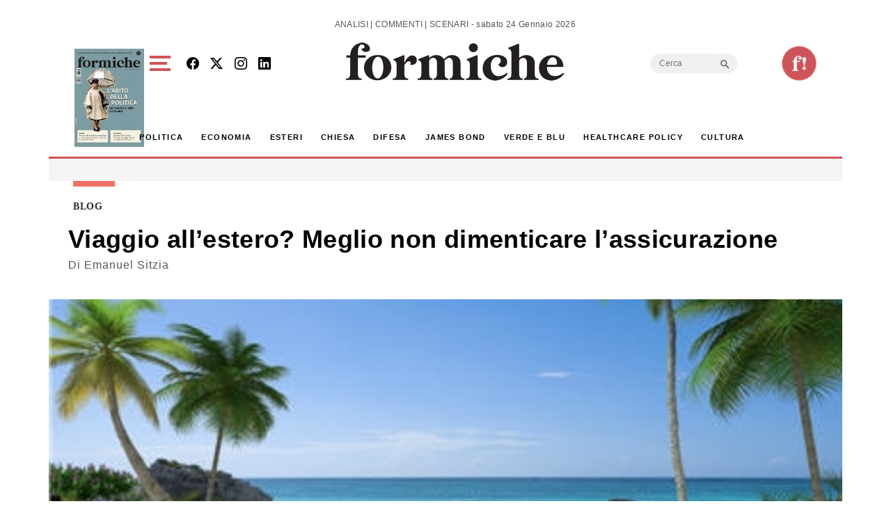

--- FILE ---
content_type: text/html; charset=UTF-8
request_url: https://formiche.net/2013/08/viaggio-allestero-meglio-non-dimenticare-lassicurazione/
body_size: 20456
content:
<!DOCTYPE html>
<html lang="it-IT">
<head><style>img.lazy{min-height:1px}</style><link href="https://formiche.net/wp-content/plugins/w3-total-cache/pub/js/lazyload.min.js" as="script">
<script async src="https://securepubads.g.doubleclick.net/tag/js/gpt.js"></script>
<script>
  window.googletag = window.googletag || {cmd: []};
  googletag.cmd.push(function() {
    // Definizione degli slot pubblicitari
    googletag.defineSlot('/23023152950/Billboard', [970, 250], 'div-gpt-ad-1733742228354-0').addService(googletag.pubads());
    googletag.defineSlot('/23023152950/basexaltezza300250', [300, 250], 'div-gpt-ad-1733739660094-0').addService(googletag.pubads());
    googletag.defineSlot('/23023152950/Leaderboard', [728, 90], 'div-gpt-ad-1733742345501-0').addService(googletag.pubads());
	googletag.defineSlot('/23023152950/BillboardMobile', [300, 250], 'div-gpt-ad-billboard-mobile').addService(googletag.pubads());
    googletag.defineSlot('/23023152950/Halfpage', [300, 600], 'div-gpt-ad-1733742412129-0').addService(googletag.pubads());
    googletag.defineOutOfPageSlot('/23023152950/skinbg', 'div-gpt-ad-1733852363592-0').addService(googletag.pubads());
	googletag.defineSlot('/23023152950/f120600', [120, 600], 'div-gpt-ad-1744983418405-0').addService(googletag.pubads());
    // Configurazione delle richieste
    googletag.pubads().enableSingleRequest();
	googletag.pubads().collapseEmptyDivs();
    googletag.enableServices();
  });
</script>

	<meta charset="UTF-8">
	<meta name="viewport" content="width=device-width, initial-scale=1, shrink-to-fit=no">
<!-- Google tag (gtag.js) -->
<script async src="https://www.googletagmanager.com/gtag/js?id=G-777LTEMTE5"></script>
<script>
  window.dataLayer = window.dataLayer || [];
  function gtag(){dataLayer.push(arguments);}
  gtag('js', new Date());

  gtag('config', 'G-777LTEMTE5');
</script>
	<meta name='robots' content='index, follow, max-image-preview:large, max-snippet:-1, max-video-preview:-1' />
	<style>img:is([sizes="auto" i], [sizes^="auto," i]) { contain-intrinsic-size: 3000px 1500px }</style>
	
	<!-- This site is optimized with the Yoast SEO plugin v24.6 - https://yoast.com/wordpress/plugins/seo/ -->
	<title>Viaggio all&#039;estero? Meglio non dimenticare l&#039;assicurazione - Formiche.net</title>
	<link rel="canonical" href="https://formiche.net/2013/08/viaggio-allestero-meglio-non-dimenticare-lassicurazione/" />
	<meta property="og:locale" content="it_IT" />
	<meta property="og:type" content="article" />
	<meta property="og:title" content="Viaggio all&#039;estero? Meglio non dimenticare l&#039;assicurazione - Formiche.net" />
	<meta property="og:description" content="L&#8217;assicurazione viaggio è la migliore alleata di chi va in vacanza, soprattutto se all&#8217;estero. Ecco come scegliere la copertura giusta. Tra tutti i vari tipi di polizza che si possono stipulare per proteggere beni personali o servizi e su cui ci si può informare gratuitamente e comodamente da casa, confrontando le assicurazioni migliori online, quella [&hellip;]" />
	<meta property="og:url" content="https://formiche.net/2013/08/viaggio-allestero-meglio-non-dimenticare-lassicurazione/" />
	<meta property="og:site_name" content="Formiche.net" />
	<meta property="article:published_time" content="2013-08-13T11:31:46+00:00" />
	<meta property="article:modified_time" content="2014-11-07T17:44:46+00:00" />
	<meta property="og:image" content="https://formiche.net/wp-content/blogs.dir/10051/files/2013/08/assicurazione_viaggio.jpg" />
	<meta property="og:image:width" content="430" />
	<meta property="og:image:height" content="259" />
	<meta property="og:image:type" content="image/jpeg" />
	<meta name="author" content="Emanuel Sitzia" />
	<meta name="twitter:card" content="summary_large_image" />
	<meta name="twitter:label1" content="Scritto da" />
	<meta name="twitter:data1" content="Emanuel Sitzia" />
	<meta name="twitter:label2" content="Tempo di lettura stimato" />
	<meta name="twitter:data2" content="2 minuti" />
	<script type="application/ld+json" class="yoast-schema-graph">{"@context":"https://schema.org","@graph":[{"@type":"WebPage","@id":"https://formiche.net/2013/08/viaggio-allestero-meglio-non-dimenticare-lassicurazione/","url":"https://formiche.net/2013/08/viaggio-allestero-meglio-non-dimenticare-lassicurazione/","name":"Viaggio all'estero? Meglio non dimenticare l'assicurazione - Formiche.net","isPartOf":{"@id":"https://formiche.net/#website"},"primaryImageOfPage":{"@id":"https://formiche.net/2013/08/viaggio-allestero-meglio-non-dimenticare-lassicurazione/#primaryimage"},"image":{"@id":"https://formiche.net/2013/08/viaggio-allestero-meglio-non-dimenticare-lassicurazione/#primaryimage"},"thumbnailUrl":"https://formiche.net/wp-content/blogs.dir/10051/files/2013/08/assicurazione_viaggio.jpg","datePublished":"2013-08-13T11:31:46+00:00","dateModified":"2014-11-07T17:44:46+00:00","author":{"@id":"https://formiche.net/#/schema/person/50825e20c13c1c11b2f889517c442a72"},"breadcrumb":{"@id":"https://formiche.net/2013/08/viaggio-allestero-meglio-non-dimenticare-lassicurazione/#breadcrumb"},"inLanguage":"it-IT","potentialAction":[{"@type":"ReadAction","target":["https://formiche.net/2013/08/viaggio-allestero-meglio-non-dimenticare-lassicurazione/"]}]},{"@type":"ImageObject","inLanguage":"it-IT","@id":"https://formiche.net/2013/08/viaggio-allestero-meglio-non-dimenticare-lassicurazione/#primaryimage","url":"https://formiche.net/wp-content/blogs.dir/10051/files/2013/08/assicurazione_viaggio.jpg","contentUrl":"https://formiche.net/wp-content/blogs.dir/10051/files/2013/08/assicurazione_viaggio.jpg","width":430,"height":259,"caption":"Assicurazione viaggio"},{"@type":"BreadcrumbList","@id":"https://formiche.net/2013/08/viaggio-allestero-meglio-non-dimenticare-lassicurazione/#breadcrumb","itemListElement":[{"@type":"ListItem","position":1,"name":"Home","item":"https://formiche.net/"},{"@type":"ListItem","position":2,"name":"Viaggio all&#8217;estero? Meglio non dimenticare l&#8217;assicurazione"}]},{"@type":"WebSite","@id":"https://formiche.net/#website","url":"https://formiche.net/","name":"Formiche.net","description":"Analisi, commenti e scenari","potentialAction":[{"@type":"SearchAction","target":{"@type":"EntryPoint","urlTemplate":"https://formiche.net/?s={search_term_string}"},"query-input":{"@type":"PropertyValueSpecification","valueRequired":true,"valueName":"search_term_string"}}],"inLanguage":"it-IT"},{"@type":"Person","@id":"https://formiche.net/#/schema/person/50825e20c13c1c11b2f889517c442a72","name":"Emanuel Sitzia","image":{"@type":"ImageObject","inLanguage":"it-IT","@id":"https://formiche.net/#/schema/person/image/","url":"https://formiche.net/wp-content/blogs.dir/10051/files/2013/11/Emanuel_Sitzia-150x150.jpg","contentUrl":"https://formiche.net/wp-content/blogs.dir/10051/files/2013/11/Emanuel_Sitzia-150x150.jpg","caption":"Emanuel Sitzia"},"description":"Monitora e studia il mercato assicurativo e della telefonia per il comparatore online SuperMoney.eu, per il quale ha iniziato a lavorare nel 2008. Laureato in Scienze Statistiche all'Università Bicocca di Milano, è spesso ospite a Class Tv con i suoi consigli per risparmiare su rc auto e tariffe telefoniche.","url":"https://formiche.net/author/emanuel-sitzia/"}]}</script>
	<!-- / Yoast SEO plugin. -->


<link rel='dns-prefetch' href='//cdn.jsdelivr.net' />
<link rel='dns-prefetch' href='//vjs.zencdn.net' />
<link rel='dns-prefetch' href='//www.googletagmanager.com' />
<link rel="alternate" type="application/rss+xml" title="Formiche.net &raquo; Feed" href="https://formiche.net/feed/" />
<script>
window._wpemojiSettings = {"baseUrl":"https:\/\/s.w.org\/images\/core\/emoji\/15.0.3\/72x72\/","ext":".png","svgUrl":"https:\/\/s.w.org\/images\/core\/emoji\/15.0.3\/svg\/","svgExt":".svg","source":{"concatemoji":"https:\/\/formiche.net\/wp-includes\/js\/wp-emoji-release.min.js?ver=72c89cb0b6b25073d15dacfbd353bb3c"}};
/*! This file is auto-generated */
!function(i,n){var o,s,e;function c(e){try{var t={supportTests:e,timestamp:(new Date).valueOf()};sessionStorage.setItem(o,JSON.stringify(t))}catch(e){}}function p(e,t,n){e.clearRect(0,0,e.canvas.width,e.canvas.height),e.fillText(t,0,0);var t=new Uint32Array(e.getImageData(0,0,e.canvas.width,e.canvas.height).data),r=(e.clearRect(0,0,e.canvas.width,e.canvas.height),e.fillText(n,0,0),new Uint32Array(e.getImageData(0,0,e.canvas.width,e.canvas.height).data));return t.every(function(e,t){return e===r[t]})}function u(e,t,n){switch(t){case"flag":return n(e,"\ud83c\udff3\ufe0f\u200d\u26a7\ufe0f","\ud83c\udff3\ufe0f\u200b\u26a7\ufe0f")?!1:!n(e,"\ud83c\uddfa\ud83c\uddf3","\ud83c\uddfa\u200b\ud83c\uddf3")&&!n(e,"\ud83c\udff4\udb40\udc67\udb40\udc62\udb40\udc65\udb40\udc6e\udb40\udc67\udb40\udc7f","\ud83c\udff4\u200b\udb40\udc67\u200b\udb40\udc62\u200b\udb40\udc65\u200b\udb40\udc6e\u200b\udb40\udc67\u200b\udb40\udc7f");case"emoji":return!n(e,"\ud83d\udc26\u200d\u2b1b","\ud83d\udc26\u200b\u2b1b")}return!1}function f(e,t,n){var r="undefined"!=typeof WorkerGlobalScope&&self instanceof WorkerGlobalScope?new OffscreenCanvas(300,150):i.createElement("canvas"),a=r.getContext("2d",{willReadFrequently:!0}),o=(a.textBaseline="top",a.font="600 32px Arial",{});return e.forEach(function(e){o[e]=t(a,e,n)}),o}function t(e){var t=i.createElement("script");t.src=e,t.defer=!0,i.head.appendChild(t)}"undefined"!=typeof Promise&&(o="wpEmojiSettingsSupports",s=["flag","emoji"],n.supports={everything:!0,everythingExceptFlag:!0},e=new Promise(function(e){i.addEventListener("DOMContentLoaded",e,{once:!0})}),new Promise(function(t){var n=function(){try{var e=JSON.parse(sessionStorage.getItem(o));if("object"==typeof e&&"number"==typeof e.timestamp&&(new Date).valueOf()<e.timestamp+604800&&"object"==typeof e.supportTests)return e.supportTests}catch(e){}return null}();if(!n){if("undefined"!=typeof Worker&&"undefined"!=typeof OffscreenCanvas&&"undefined"!=typeof URL&&URL.createObjectURL&&"undefined"!=typeof Blob)try{var e="postMessage("+f.toString()+"("+[JSON.stringify(s),u.toString(),p.toString()].join(",")+"));",r=new Blob([e],{type:"text/javascript"}),a=new Worker(URL.createObjectURL(r),{name:"wpTestEmojiSupports"});return void(a.onmessage=function(e){c(n=e.data),a.terminate(),t(n)})}catch(e){}c(n=f(s,u,p))}t(n)}).then(function(e){for(var t in e)n.supports[t]=e[t],n.supports.everything=n.supports.everything&&n.supports[t],"flag"!==t&&(n.supports.everythingExceptFlag=n.supports.everythingExceptFlag&&n.supports[t]);n.supports.everythingExceptFlag=n.supports.everythingExceptFlag&&!n.supports.flag,n.DOMReady=!1,n.readyCallback=function(){n.DOMReady=!0}}).then(function(){return e}).then(function(){var e;n.supports.everything||(n.readyCallback(),(e=n.source||{}).concatemoji?t(e.concatemoji):e.wpemoji&&e.twemoji&&(t(e.twemoji),t(e.wpemoji)))}))}((window,document),window._wpemojiSettings);
</script>
<style id='wp-emoji-styles-inline-css'>

	img.wp-smiley, img.emoji {
		display: inline !important;
		border: none !important;
		box-shadow: none !important;
		height: 1em !important;
		width: 1em !important;
		margin: 0 0.07em !important;
		vertical-align: -0.1em !important;
		background: none !important;
		padding: 0 !important;
	}
</style>
<link rel='stylesheet' id='wp-block-library-css' href='https://formiche.net/wp-includes/css/dist/block-library/style.min.css?ver=72c89cb0b6b25073d15dacfbd353bb3c' media='all' />
<style id='wp-block-library-theme-inline-css'>
.wp-block-audio :where(figcaption){color:#555;font-size:13px;text-align:center}.is-dark-theme .wp-block-audio :where(figcaption){color:#ffffffa6}.wp-block-audio{margin:0 0 1em}.wp-block-code{border:1px solid #ccc;border-radius:4px;font-family:Menlo,Consolas,monaco,monospace;padding:.8em 1em}.wp-block-embed :where(figcaption){color:#555;font-size:13px;text-align:center}.is-dark-theme .wp-block-embed :where(figcaption){color:#ffffffa6}.wp-block-embed{margin:0 0 1em}.blocks-gallery-caption{color:#555;font-size:13px;text-align:center}.is-dark-theme .blocks-gallery-caption{color:#ffffffa6}:root :where(.wp-block-image figcaption){color:#555;font-size:13px;text-align:center}.is-dark-theme :root :where(.wp-block-image figcaption){color:#ffffffa6}.wp-block-image{margin:0 0 1em}.wp-block-pullquote{border-bottom:4px solid;border-top:4px solid;color:currentColor;margin-bottom:1.75em}.wp-block-pullquote cite,.wp-block-pullquote footer,.wp-block-pullquote__citation{color:currentColor;font-size:.8125em;font-style:normal;text-transform:uppercase}.wp-block-quote{border-left:.25em solid;margin:0 0 1.75em;padding-left:1em}.wp-block-quote cite,.wp-block-quote footer{color:currentColor;font-size:.8125em;font-style:normal;position:relative}.wp-block-quote:where(.has-text-align-right){border-left:none;border-right:.25em solid;padding-left:0;padding-right:1em}.wp-block-quote:where(.has-text-align-center){border:none;padding-left:0}.wp-block-quote.is-large,.wp-block-quote.is-style-large,.wp-block-quote:where(.is-style-plain){border:none}.wp-block-search .wp-block-search__label{font-weight:700}.wp-block-search__button{border:1px solid #ccc;padding:.375em .625em}:where(.wp-block-group.has-background){padding:1.25em 2.375em}.wp-block-separator.has-css-opacity{opacity:.4}.wp-block-separator{border:none;border-bottom:2px solid;margin-left:auto;margin-right:auto}.wp-block-separator.has-alpha-channel-opacity{opacity:1}.wp-block-separator:not(.is-style-wide):not(.is-style-dots){width:100px}.wp-block-separator.has-background:not(.is-style-dots){border-bottom:none;height:1px}.wp-block-separator.has-background:not(.is-style-wide):not(.is-style-dots){height:2px}.wp-block-table{margin:0 0 1em}.wp-block-table td,.wp-block-table th{word-break:normal}.wp-block-table :where(figcaption){color:#555;font-size:13px;text-align:center}.is-dark-theme .wp-block-table :where(figcaption){color:#ffffffa6}.wp-block-video :where(figcaption){color:#555;font-size:13px;text-align:center}.is-dark-theme .wp-block-video :where(figcaption){color:#ffffffa6}.wp-block-video{margin:0 0 1em}:root :where(.wp-block-template-part.has-background){margin-bottom:0;margin-top:0;padding:1.25em 2.375em}
</style>
<style id='classic-theme-styles-inline-css'>
/*! This file is auto-generated */
.wp-block-button__link{color:#fff;background-color:#32373c;border-radius:9999px;box-shadow:none;text-decoration:none;padding:calc(.667em + 2px) calc(1.333em + 2px);font-size:1.125em}.wp-block-file__button{background:#32373c;color:#fff;text-decoration:none}
</style>
<style id='global-styles-inline-css'>
:root{--wp--preset--aspect-ratio--square: 1;--wp--preset--aspect-ratio--4-3: 4/3;--wp--preset--aspect-ratio--3-4: 3/4;--wp--preset--aspect-ratio--3-2: 3/2;--wp--preset--aspect-ratio--2-3: 2/3;--wp--preset--aspect-ratio--16-9: 16/9;--wp--preset--aspect-ratio--9-16: 9/16;--wp--preset--color--black: #000000;--wp--preset--color--cyan-bluish-gray: #abb8c3;--wp--preset--color--white: #ffffff;--wp--preset--color--pale-pink: #f78da7;--wp--preset--color--vivid-red: #cf2e2e;--wp--preset--color--luminous-vivid-orange: #ff6900;--wp--preset--color--luminous-vivid-amber: #fcb900;--wp--preset--color--light-green-cyan: #7bdcb5;--wp--preset--color--vivid-green-cyan: #00d084;--wp--preset--color--pale-cyan-blue: #8ed1fc;--wp--preset--color--vivid-cyan-blue: #0693e3;--wp--preset--color--vivid-purple: #9b51e0;--wp--preset--gradient--vivid-cyan-blue-to-vivid-purple: linear-gradient(135deg,rgba(6,147,227,1) 0%,rgb(155,81,224) 100%);--wp--preset--gradient--light-green-cyan-to-vivid-green-cyan: linear-gradient(135deg,rgb(122,220,180) 0%,rgb(0,208,130) 100%);--wp--preset--gradient--luminous-vivid-amber-to-luminous-vivid-orange: linear-gradient(135deg,rgba(252,185,0,1) 0%,rgba(255,105,0,1) 100%);--wp--preset--gradient--luminous-vivid-orange-to-vivid-red: linear-gradient(135deg,rgba(255,105,0,1) 0%,rgb(207,46,46) 100%);--wp--preset--gradient--very-light-gray-to-cyan-bluish-gray: linear-gradient(135deg,rgb(238,238,238) 0%,rgb(169,184,195) 100%);--wp--preset--gradient--cool-to-warm-spectrum: linear-gradient(135deg,rgb(74,234,220) 0%,rgb(151,120,209) 20%,rgb(207,42,186) 40%,rgb(238,44,130) 60%,rgb(251,105,98) 80%,rgb(254,248,76) 100%);--wp--preset--gradient--blush-light-purple: linear-gradient(135deg,rgb(255,206,236) 0%,rgb(152,150,240) 100%);--wp--preset--gradient--blush-bordeaux: linear-gradient(135deg,rgb(254,205,165) 0%,rgb(254,45,45) 50%,rgb(107,0,62) 100%);--wp--preset--gradient--luminous-dusk: linear-gradient(135deg,rgb(255,203,112) 0%,rgb(199,81,192) 50%,rgb(65,88,208) 100%);--wp--preset--gradient--pale-ocean: linear-gradient(135deg,rgb(255,245,203) 0%,rgb(182,227,212) 50%,rgb(51,167,181) 100%);--wp--preset--gradient--electric-grass: linear-gradient(135deg,rgb(202,248,128) 0%,rgb(113,206,126) 100%);--wp--preset--gradient--midnight: linear-gradient(135deg,rgb(2,3,129) 0%,rgb(40,116,252) 100%);--wp--preset--font-size--small: 13px;--wp--preset--font-size--medium: 20px;--wp--preset--font-size--large: 36px;--wp--preset--font-size--x-large: 42px;--wp--preset--spacing--20: 0.44rem;--wp--preset--spacing--30: 0.67rem;--wp--preset--spacing--40: 1rem;--wp--preset--spacing--50: 1.5rem;--wp--preset--spacing--60: 2.25rem;--wp--preset--spacing--70: 3.38rem;--wp--preset--spacing--80: 5.06rem;--wp--preset--shadow--natural: 6px 6px 9px rgba(0, 0, 0, 0.2);--wp--preset--shadow--deep: 12px 12px 50px rgba(0, 0, 0, 0.4);--wp--preset--shadow--sharp: 6px 6px 0px rgba(0, 0, 0, 0.2);--wp--preset--shadow--outlined: 6px 6px 0px -3px rgba(255, 255, 255, 1), 6px 6px rgba(0, 0, 0, 1);--wp--preset--shadow--crisp: 6px 6px 0px rgba(0, 0, 0, 1);}:where(.is-layout-flex){gap: 0.5em;}:where(.is-layout-grid){gap: 0.5em;}body .is-layout-flex{display: flex;}.is-layout-flex{flex-wrap: wrap;align-items: center;}.is-layout-flex > :is(*, div){margin: 0;}body .is-layout-grid{display: grid;}.is-layout-grid > :is(*, div){margin: 0;}:where(.wp-block-columns.is-layout-flex){gap: 2em;}:where(.wp-block-columns.is-layout-grid){gap: 2em;}:where(.wp-block-post-template.is-layout-flex){gap: 1.25em;}:where(.wp-block-post-template.is-layout-grid){gap: 1.25em;}.has-black-color{color: var(--wp--preset--color--black) !important;}.has-cyan-bluish-gray-color{color: var(--wp--preset--color--cyan-bluish-gray) !important;}.has-white-color{color: var(--wp--preset--color--white) !important;}.has-pale-pink-color{color: var(--wp--preset--color--pale-pink) !important;}.has-vivid-red-color{color: var(--wp--preset--color--vivid-red) !important;}.has-luminous-vivid-orange-color{color: var(--wp--preset--color--luminous-vivid-orange) !important;}.has-luminous-vivid-amber-color{color: var(--wp--preset--color--luminous-vivid-amber) !important;}.has-light-green-cyan-color{color: var(--wp--preset--color--light-green-cyan) !important;}.has-vivid-green-cyan-color{color: var(--wp--preset--color--vivid-green-cyan) !important;}.has-pale-cyan-blue-color{color: var(--wp--preset--color--pale-cyan-blue) !important;}.has-vivid-cyan-blue-color{color: var(--wp--preset--color--vivid-cyan-blue) !important;}.has-vivid-purple-color{color: var(--wp--preset--color--vivid-purple) !important;}.has-black-background-color{background-color: var(--wp--preset--color--black) !important;}.has-cyan-bluish-gray-background-color{background-color: var(--wp--preset--color--cyan-bluish-gray) !important;}.has-white-background-color{background-color: var(--wp--preset--color--white) !important;}.has-pale-pink-background-color{background-color: var(--wp--preset--color--pale-pink) !important;}.has-vivid-red-background-color{background-color: var(--wp--preset--color--vivid-red) !important;}.has-luminous-vivid-orange-background-color{background-color: var(--wp--preset--color--luminous-vivid-orange) !important;}.has-luminous-vivid-amber-background-color{background-color: var(--wp--preset--color--luminous-vivid-amber) !important;}.has-light-green-cyan-background-color{background-color: var(--wp--preset--color--light-green-cyan) !important;}.has-vivid-green-cyan-background-color{background-color: var(--wp--preset--color--vivid-green-cyan) !important;}.has-pale-cyan-blue-background-color{background-color: var(--wp--preset--color--pale-cyan-blue) !important;}.has-vivid-cyan-blue-background-color{background-color: var(--wp--preset--color--vivid-cyan-blue) !important;}.has-vivid-purple-background-color{background-color: var(--wp--preset--color--vivid-purple) !important;}.has-black-border-color{border-color: var(--wp--preset--color--black) !important;}.has-cyan-bluish-gray-border-color{border-color: var(--wp--preset--color--cyan-bluish-gray) !important;}.has-white-border-color{border-color: var(--wp--preset--color--white) !important;}.has-pale-pink-border-color{border-color: var(--wp--preset--color--pale-pink) !important;}.has-vivid-red-border-color{border-color: var(--wp--preset--color--vivid-red) !important;}.has-luminous-vivid-orange-border-color{border-color: var(--wp--preset--color--luminous-vivid-orange) !important;}.has-luminous-vivid-amber-border-color{border-color: var(--wp--preset--color--luminous-vivid-amber) !important;}.has-light-green-cyan-border-color{border-color: var(--wp--preset--color--light-green-cyan) !important;}.has-vivid-green-cyan-border-color{border-color: var(--wp--preset--color--vivid-green-cyan) !important;}.has-pale-cyan-blue-border-color{border-color: var(--wp--preset--color--pale-cyan-blue) !important;}.has-vivid-cyan-blue-border-color{border-color: var(--wp--preset--color--vivid-cyan-blue) !important;}.has-vivid-purple-border-color{border-color: var(--wp--preset--color--vivid-purple) !important;}.has-vivid-cyan-blue-to-vivid-purple-gradient-background{background: var(--wp--preset--gradient--vivid-cyan-blue-to-vivid-purple) !important;}.has-light-green-cyan-to-vivid-green-cyan-gradient-background{background: var(--wp--preset--gradient--light-green-cyan-to-vivid-green-cyan) !important;}.has-luminous-vivid-amber-to-luminous-vivid-orange-gradient-background{background: var(--wp--preset--gradient--luminous-vivid-amber-to-luminous-vivid-orange) !important;}.has-luminous-vivid-orange-to-vivid-red-gradient-background{background: var(--wp--preset--gradient--luminous-vivid-orange-to-vivid-red) !important;}.has-very-light-gray-to-cyan-bluish-gray-gradient-background{background: var(--wp--preset--gradient--very-light-gray-to-cyan-bluish-gray) !important;}.has-cool-to-warm-spectrum-gradient-background{background: var(--wp--preset--gradient--cool-to-warm-spectrum) !important;}.has-blush-light-purple-gradient-background{background: var(--wp--preset--gradient--blush-light-purple) !important;}.has-blush-bordeaux-gradient-background{background: var(--wp--preset--gradient--blush-bordeaux) !important;}.has-luminous-dusk-gradient-background{background: var(--wp--preset--gradient--luminous-dusk) !important;}.has-pale-ocean-gradient-background{background: var(--wp--preset--gradient--pale-ocean) !important;}.has-electric-grass-gradient-background{background: var(--wp--preset--gradient--electric-grass) !important;}.has-midnight-gradient-background{background: var(--wp--preset--gradient--midnight) !important;}.has-small-font-size{font-size: var(--wp--preset--font-size--small) !important;}.has-medium-font-size{font-size: var(--wp--preset--font-size--medium) !important;}.has-large-font-size{font-size: var(--wp--preset--font-size--large) !important;}.has-x-large-font-size{font-size: var(--wp--preset--font-size--x-large) !important;}
:where(.wp-block-post-template.is-layout-flex){gap: 1.25em;}:where(.wp-block-post-template.is-layout-grid){gap: 1.25em;}
:where(.wp-block-columns.is-layout-flex){gap: 2em;}:where(.wp-block-columns.is-layout-grid){gap: 2em;}
:root :where(.wp-block-pullquote){font-size: 1.5em;line-height: 1.6;}
</style>
<link rel='stylesheet' id='vgp-styles-css' href='https://formiche.net/wp-content/plugins/isw_____isay-videogallery-aska/css/video-gallery.css?ver=72c89cb0b6b25073d15dacfbd353bb3c' media='all' />
<link rel='stylesheet' id='wowpopup-maincss-css' href='https://formiche.net/wp-content/plugins/wowpopup/public/css/wowpopup.min.css?ver=1.0.0' media='all' />
<link rel='stylesheet' id='mc4wp-form-basic-css' href='https://formiche.net/wp-content/plugins/mailchimp-for-wp/assets/css/form-basic.css?ver=4.10.2' media='all' />
<link rel='stylesheet' id='ivory-search-styles-css' href='https://formiche.net/wp-content/plugins/add-search-to-menu/public/css/ivory-search.min.css?ver=5.5.9' media='all' />
<link rel='stylesheet' id='style-css' href='https://formiche.net/wp-content/themes/formiche/style.css?ver=1.3.8' media='all' />
<link rel='stylesheet' id='main-css' href='https://formiche.net/wp-content/themes/formiche/assets/dist/main.css?ver=3.3.5' media='all' />
<link rel='stylesheet' id='swipercss-css' href='https://cdn.jsdelivr.net/npm/swiper@9/swiper-bundle.min.css?ver=72c89cb0b6b25073d15dacfbd353bb3c' media='all' />
<link rel='stylesheet' id='bootstrapicon-css' href='https://cdn.jsdelivr.net/npm/bootstrap-icons@1.11.3/font/bootstrap-icons.min.css?ver=72c89cb0b6b25073d15dacfbd353bb3c' media='all' />
<link rel='stylesheet' id='videojs-css-css' href='https://vjs.zencdn.net/8.0.4/video-js.css?ver=72c89cb0b6b25073d15dacfbd353bb3c' media='all' />
<link rel='stylesheet' id='__EPYT__style-css' href='https://formiche.net/wp-content/plugins/youtube-embed-plus/styles/ytprefs.min.css?ver=14.2.1.3' media='all' />
<style id='__EPYT__style-inline-css'>

                .epyt-gallery-thumb {
                        width: 33.333%;
                }
                
</style>
<link rel='stylesheet' id='glg-photobox-style-css' href='https://formiche.net/wp-content/plugins/gallery-lightbox-slider/css/photobox/photobox.min.css?ver=1.0.0.41' media='' />
<script src="https://formiche.net/wp-includes/js/jquery/jquery.min.js?ver=3.7.1" id="jquery-core-js"></script>
<script src="https://formiche.net/wp-includes/js/jquery/jquery-migrate.min.js?ver=3.4.1" id="jquery-migrate-js"></script>

<!-- Snippet del tag Google (gtag.js) aggiunto da Site Kit -->
<!-- Snippet Google Analytics aggiunto da Site Kit -->
<script src="https://www.googletagmanager.com/gtag/js?id=G-50ZRLKFD95" id="google_gtagjs-js" async></script>
<script id="google_gtagjs-js-after">
window.dataLayer = window.dataLayer || [];function gtag(){dataLayer.push(arguments);}
gtag("set","linker",{"domains":["formiche.net"]});
gtag("js", new Date());
gtag("set", "developer_id.dZTNiMT", true);
gtag("config", "G-50ZRLKFD95");
</script>
<script id="__ytprefs__-js-extra">
var _EPYT_ = {"ajaxurl":"https:\/\/formiche.net\/wp-admin\/admin-ajax.php","security":"88150d413b","gallery_scrolloffset":"20","eppathtoscripts":"https:\/\/formiche.net\/wp-content\/plugins\/youtube-embed-plus\/scripts\/","eppath":"https:\/\/formiche.net\/wp-content\/plugins\/youtube-embed-plus\/","epresponsiveselector":"[\"iframe.__youtube_prefs_widget__\"]","epdovol":"1","version":"14.2.1.3","evselector":"iframe.__youtube_prefs__[src], iframe[src*=\"youtube.com\/embed\/\"], iframe[src*=\"youtube-nocookie.com\/embed\/\"]","ajax_compat":"","maxres_facade":"eager","ytapi_load":"light","pause_others":"","stopMobileBuffer":"1","facade_mode":"","not_live_on_channel":"","vi_active":"","vi_js_posttypes":[]};
</script>
<script src="https://formiche.net/wp-content/plugins/youtube-embed-plus/scripts/ytprefs.min.js?ver=14.2.1.3" id="__ytprefs__-js"></script>
<script src="https://formiche.net/wp-content/plugins/gallery-lightbox-slider/js/jquery/photobox/jquery.photobox.min.js?ver=1.0.0.41" id="glg-photobox-js"></script>
<link rel="https://api.w.org/" href="https://formiche.net/wp-json/" /><link rel="alternate" title="JSON" type="application/json" href="https://formiche.net/wp-json/wp/v2/posts/151047" /><link rel="EditURI" type="application/rsd+xml" title="RSD" href="https://formiche.net/xmlrpc.php?rsd" />

<link rel='shortlink' href='https://formiche.net/?p=151047' />
<link rel="alternate" title="oEmbed (JSON)" type="application/json+oembed" href="https://formiche.net/wp-json/oembed/1.0/embed?url=https%3A%2F%2Fformiche.net%2F2013%2F08%2Fviaggio-allestero-meglio-non-dimenticare-lassicurazione%2F" />
<link rel="alternate" title="oEmbed (XML)" type="text/xml+oembed" href="https://formiche.net/wp-json/oembed/1.0/embed?url=https%3A%2F%2Fformiche.net%2F2013%2F08%2Fviaggio-allestero-meglio-non-dimenticare-lassicurazione%2F&#038;format=xml" />
<meta name="generator" content="Site Kit by Google 1.170.0" /><script type="text/javascript">
           var ajaxurl = "https://formiche.net/wp-admin/admin-ajax.php";
         </script><link rel="amphtml" href="https://formiche.net/2013/08/viaggio-allestero-meglio-non-dimenticare-lassicurazione/?amp"><link rel="icon" href="https://formiche.net/wp-content/blogs.dir/10051/files/2024/05/logo-solo-F-e1712248600163.png" sizes="32x32" />
<link rel="icon" href="https://formiche.net/wp-content/blogs.dir/10051/files/2024/05/logo-solo-F-e1712248600163.png" sizes="192x192" />
<link rel="apple-touch-icon" href="https://formiche.net/wp-content/blogs.dir/10051/files/2024/05/logo-solo-F-e1712248600163.png" />
<meta name="msapplication-TileImage" content="https://formiche.net/wp-content/blogs.dir/10051/files/2024/05/logo-solo-F-e1712248600163.png" />


      <style>
      #wowpopup1306223 .modelBox, #wowpopup1306223 .insidepopup.splitlayout, #wowpopup1306223 .insidepopup {  width: 600px; max-width:100%;}
      #wowpopup1306223 .modelBox.SimpleTopBar, #wowpopup1306223 .SimpleTopBar .insidepopup.splitlayout, #wowpopup1306223 .SimpleTopBar .insidepopup,  #wowpopup1306223 .modelBox.SimpleBottomBar, #wowpopup1306223 .SimpleBottomBar .insidepopup.splitlayout, #wowpopup1306223 .SimpleBottomBar .insidepopup {width:100%;}
      .wowpopup-overlay {background-color:rgba(0,0,0,0.7);}
      #wowpopup1306223 a.wowpopup-closebutton { background-color:#333333; color: #ffffff; }
      #wowpopup1306223 .insidepopup { background-color: #f9f9f9;}
      #wowpopup1306223 h2.wow-title { color: #f26f65;}
      #wowpopup1306223 .wowpopup-text {color:#999999; }
      #wowpopup1306223 .wowpopup-text a {color:#999999; }
      #wowpopup1306223 .wowpopup-text a.wowpopup-button, #wowpopup1306223 .wowpopup-text #mc_embed_signup .button {background-color:#5fba7d; color:#ffffff;}
      #wowpopup1306223 .wowpopup-text a.wowpopup-button.wowbuttonghost {	background-color:transparent;	color:#5fba7d; 	border:2px solid; }
      </style>


      



    		<style id="wp-custom-css">
			.topcontent .topwide h3 a {
    margin: 20px 10% 20px 0!important;
			font-size: 40px!important;
}

._bgsc {
   background:linear-gradient(to top, rgba(0,0,0,0.95) 0%,rgba(0,0,0,0) 60%)!important;
}


.entry-content .intro {
	font-size:26px;
	line-height:30px;
}

.gogodigital-slider-item-info h3 a {
	font-size:14px!important;
}


@media screen and (max-width: 700px) {
  .topcontent .topwide h3 a {
		font-size:30px!important;
	}
}

.mt-2 .fs-20 .fw-bold {
	font-size:0.9 rem;
}

.is-form-style input.is-search-input {
	height:28px!important;
	font-size:12px!important;
	border-bottom-left-radius:15px!important;
	border-top-left-radius:15px!important
}

.is-form-style button.is-search-submit{
	height:28px!important;
	
}
 
.is-search-icon {
	height:28px!important;
	
}

.is-search-icon svg {
	width:17px!important;
	color:#f26f65!important;
}


#preheader > div:nth-child(3) > div > form > button, #preheader > div:nth-child(3) > div > form > button > span.is-search-icon {
	border-bottom-right-radius:15px!important;
	border-top-right-radius:15px!important;
}

#umenuns {
	margin: 10px 15px 0 0;
}

.p-2 {
	margin-top:7px;
}







		</style>
					<style type="text/css" media="screen">
			/* Ivory search custom CSS code */
			.is-form-style input.is-search-input  {
    -webkit-appearance: none;
    -webkit-border-bottom-left-radius: 10px;
    border-bottom-left-radius: 10px;
    -webkit-border-top-left-radius: 10px;
    border-top-left-radius: 10px;
}

#preheader > div:nth-child(3) > div > form > button, #preheader > div:nth-child(3) > div > form > button > span.is-search-icon {
    -webkit-appearance: none;
    -webkit-border-bottom-right-radius: 10px;
    border-bottom-right-radius: 10px;
    -webkit-border-top-right-radius: 10px;
    border-top-right-radius: 10px;
}
			</style>
					<style type="text/css">
					.is-form-id-1283116 .is-search-submit:focus,
			.is-form-id-1283116 .is-search-submit:hover,
			.is-form-id-1283116 .is-search-submit,
            .is-form-id-1283116 .is-search-icon {
			            background-color: #f0f0f0 !important;            border-color: #f0f0f0 !important;			}
            			.is-form-style-1.is-form-id-1283116 .is-search-input:focus,
			.is-form-style-1.is-form-id-1283116 .is-search-input:hover,
			.is-form-style-1.is-form-id-1283116 .is-search-input,
			.is-form-style-2.is-form-id-1283116 .is-search-input:focus,
			.is-form-style-2.is-form-id-1283116 .is-search-input:hover,
			.is-form-style-2.is-form-id-1283116 .is-search-input,
			.is-form-style-3.is-form-id-1283116 .is-search-input:focus,
			.is-form-style-3.is-form-id-1283116 .is-search-input:hover,
			.is-form-style-3.is-form-id-1283116 .is-search-input,
			.is-form-id-1283116 .is-search-input:focus,
			.is-form-id-1283116 .is-search-input:hover,
			.is-form-id-1283116 .is-search-input {
                                                                border-color: #f0f0f0 !important;                                background-color: #f0f0f0 !important;			}
                        			</style>
		</head>


<body class="post-template-default single single-post postid-151047 single-format-standard formiche">

<a href="#main" class="visually-hidden-focusable">Skip to main content</a>

<div id="wrapper">
	<header class="_hdrsng container">

		<div class="_wrphd container">
		<div id="preheader" class="container">
			<div class="col-md-3 col d-md-flex scrollheaderisw" style="margin-top:50px;">
				<div id="umenu" style="max-width: unset;" class="col-md col d-flex w-100">
						<div class="logoscroll"><div class="_logoscroll"><a href="https://formiche.net"><img width="50" height="50" src="data:image/svg+xml,%3Csvg%20xmlns='http://www.w3.org/2000/svg'%20viewBox='0%200%2050%2050'%3E%3C/svg%3E" data-src="https://formiche.net/wp-content/blogs.dir/10051/files/2024/05/logo-solo-F-e1712248600163.png" class="image wp-image-1625099  attachment-full size-full lazy" alt="" style="max-width: 100%; height: auto;" decoding="async" /></a></div></div>
						<div class="bbnt_new">
							<a href="//rivista.formiche.net"><img class="lazy" style="max-width:100px" src="data:image/svg+xml,%3Csvg%20xmlns='http://www.w3.org/2000/svg'%20viewBox='0%200%201%201'%3E%3C/svg%3E" data-src="https://rivista.formiche.net/wp-content/uploads/lastimgrivista/lasrivista.jpeg"></a>
						</div>
					<a data-bs-toggle="offcanvas" href="#offcanvasMenu" role="button" aria-controls="offcanvasMenu">
						<div id="umenuns" class="_usmm ms-2">
							<div></div>
							<div></div>
							<div></div>
						</div>
					</a>
				</div>
				<div class="col-md col text-end social_ic" style="margin-top:-5px;">
						<div class="d-md-flex d-none fs20 black justify-content-end" >
							<a class="p-2" target="_blank" title="Formiche.net Facebook" href="https://it-it.facebook.com/formichenews/" rel="noopener"><i class="bi bi-facebook"></i></a>
							<a class="p-2" target="_blank" title="Formiche.net X" href="https://twitter.com/formichenews" rel="noopener"><i class="bi bi-twitter-x"></i></a>
							<a class="p-2" target="_blank" title="Formiche.net Instagram" href="https://www.instagram.com/formichenews/?hl=it/" rel="noopener"><i class="bi bi-instagram"></i></a>
							<a class="p-2" target="_blank" title="Formiche.net Linkedin" href="https://www.linkedin.com/company/formiche/" rel="noopener"><i class="bi bi-linkedin"></i>
							</a>
						</div>
						<div class="d-none d-sm-none rounded-circle bgrey">
							<i class="rossotxt bi bi-envelope"></i>
						</div>
				</div>	
			</div>		
			<a style="margin-top: -90px;" class="logomobile navbar-brand col-md-6 text-center" href="https://formiche.net" title="Formiche.net" rel="home">
						<p style="color: #555555;
						font-family: 'Cabin', sans-serif;
						font-size: 12px;
						line-height: 19px;
						letter-spacing: 0.35px;
						-webkit-line-clamp: 7;
						-webkit-box-orient: vertical;
						overflow: hidden;
						display: -webkit-box;">
							ANALISI | COMMENTI | SCENARI - 
							sabato 24 Gennaio 2026						 </p>
													<img class="lazy" src="data:image/svg+xml,%3Csvg%20xmlns='http://www.w3.org/2000/svg'%20viewBox='0%200%201%201'%3E%3C/svg%3E" data-src="https://formiche.net/wp-content/blogs.dir/10051/files/2024/05/nuovo-logo-formiche_def.png" alt="Formiche.net" />
									</a>
			<div class="col-md-3 col-3 text-end searchscrolled"  style="max-width: 125px;margin-top: -50px;">
			<div class="_prsrc">
					<!-- <svg id="srctp" xmlns="http://www.w3.org/2000/svg" width="38" height="38" viewBox="0 0 38 38">
									<g id="_srctpxd" data-name="_srctpxd" transform="translate(-401 -268)">
										<circle class="noclick" id="Ellisse_6" data-name="Ellisse 6" cx="19" cy="19" r="19" transform="translate(401 268)" fill="#f0f0f0"/>
										<g id="_srctp" data-name="src" transform="translate(412 279)">
										<g id="_srctp2" data-name="src2" transform="translate(0 0)">
											<path id="Tracciato_7" data-name="Tracciato 7" d="M166.988,94.639a1.5,1.5,0,0,1-2.125,0l-2.652-2.652a7.043,7.043,0,1,1,2.125-2.124l2.652,2.652A1.5,1.5,0,0,1,166.988,94.639ZM158.44,81.082a5.009,5.009,0,1,0,5.009,5.009A5.01,5.01,0,0,0,158.44,81.082Z" transform="translate(-151.428 -79.079)" fill="#fff"/>
										</g>
										<path class="noclick" id="Color_Overlay" data-name="Color Overlay" d="M13.435,15.561l-2.652-2.652a7.042,7.042,0,1,1,2.125-2.124l2.652,2.652a1.5,1.5,0,1,1-2.124,2.125ZM2,7.013A5.009,5.009,0,1,0,7.012,2,5.008,5.008,0,0,0,2,7.013Z" fill="#f26f65"/>
										</g>
									</g>
					</svg> -->

					<form  class="is-search-form is-form-style is-form-style-3 is-form-id-1283116 " action="https://formiche.net/" method="get" role="search" ><label for="is-search-input-1283116"><span class="is-screen-reader-text">Search for:</span><input  type="search" id="is-search-input-1283116" name="s" value="" class="is-search-input" placeholder="Cerca" autocomplete=off /></label><button type="submit" class="is-search-submit"><span class="is-screen-reader-text">Search Button</span><span class="is-search-icon"><svg focusable="false" aria-label="Search" xmlns="http://www.w3.org/2000/svg" viewBox="0 0 24 24" width="24px"><path d="M15.5 14h-.79l-.28-.27C15.41 12.59 16 11.11 16 9.5 16 5.91 13.09 3 9.5 3S3 5.91 3 9.5 5.91 16 9.5 16c1.61 0 3.09-.59 4.23-1.57l.27.28v.79l5 4.99L20.49 19l-4.99-5zm-6 0C7.01 14 5 11.99 5 9.5S7.01 5 9.5 5 14 7.01 14 9.5 11.99 14 9.5 14z"></path></svg></span></button><input type="hidden" name="id" value="1283116" /></form>				</div>
						</div>
			<div class="col-md-3 col-3 text-end scrollno" style="max-width: 100px;margin-top: -50px;">
					<div class="d-md-flex d-none fs24 black justify-content-end">
					<a class="navbar-brand col-md-6 text-center" href="https://formiche.net" title="Formiche.net" rel="home">
						<img class="lazy" src="data:image/svg+xml,%3Csvg%20xmlns='http://www.w3.org/2000/svg'%20viewBox='0%200%201%201'%3E%3C/svg%3E" data-src="https://formiche.net/wp-content/uploads/2024/04/logo-solo-F-e1712248600163.png"></a>
                    </div>
					<div class="d-none d-sm-none rounded-circle bgrey">
						<i class="rossotxt bi bi-envelope"></i>
					</div>
			</div>
		</div>
		<nav id="header" class="navbar navbar-expand-md navbar-light home" style="margin-top:-50px;">
			<div class="container">

				<button class="navbar-toggler" type="button" data-bs-toggle="collapse" data-bs-target="#navbar" aria-controls="navbar" aria-expanded="false" aria-label="Toggle navigation">
					<span class="navbar-toggler-icon"></span>
				</button>

				<div id="navbar" class="collapse navbar-collapse">
					<ul id="menu-menutop" class="navbar-nav me-auto ms-auto"><li itemscope="itemscope" itemtype="https://www.schema.org/SiteNavigationElement" id="menu-item-392889" class="duemila13 menu-item menu-item-type-taxonomy menu-item-object-category nav-item menu-item-392889"><a title="Politica" href="https://formiche.net/sezione/politica/" class="nav-link">Politica<span class="color" style="border-bottom-color:#fcd920" id="colore-392889"></span></a></li>
<li itemscope="itemscope" itemtype="https://www.schema.org/SiteNavigationElement" id="menu-item-392890" class="spread menu-item menu-item-type-taxonomy menu-item-object-category nav-item menu-item-392890"><a title="Economia" href="https://formiche.net/sezione/economia/" class="nav-link">Economia<span class="color" style="border-bottom-color:#e24a37" id="colore-392890"></span></a></li>
<li itemscope="itemscope" itemtype="https://www.schema.org/SiteNavigationElement" id="menu-item-392891" class="feluche menu-item menu-item-type-taxonomy menu-item-object-category nav-item menu-item-392891"><a title="Esteri" href="https://formiche.net/sezione/esteri/" class="nav-link">Esteri<span class="color" style="border-bottom-color:#286cd7" id="colore-392891"></span></a></li>
<li itemscope="itemscope" itemtype="https://www.schema.org/SiteNavigationElement" id="menu-item-1612940" class="menu-item menu-item-type-taxonomy menu-item-object-category nav-item menu-item-1612940"><a title="Chiesa" href="https://formiche.net/sezione/chiesa/" class="nav-link">Chiesa<span class="color" style="border-bottom-color:#ab5c96" id="colore-1612940"></span></a></li>
<li itemscope="itemscope" itemtype="https://www.schema.org/SiteNavigationElement" id="menu-item-1333026" class="menu-item menu-item-type-taxonomy menu-item-object-category nav-item menu-item-1333026"><a title="Difesa" href="https://formiche.net/sezione/difesa/" class="nav-link">Difesa<span class="color" style="border-bottom-color:#66ccff" id="colore-1333026"></span></a></li>
<li itemscope="itemscope" itemtype="https://www.schema.org/SiteNavigationElement" id="menu-item-392893" class="jamesbond menu-item menu-item-type-taxonomy menu-item-object-category nav-item menu-item-392893"><a title="James Bond" href="https://formiche.net/sezione/james-bond/" class="nav-link">James Bond<span class="color" style="border-bottom-color:#a6aebb" id="colore-392893"></span></a></li>
<li itemscope="itemscope" itemtype="https://www.schema.org/SiteNavigationElement" id="menu-item-1566751" class="menu-item menu-item-type-taxonomy menu-item-object-category nav-item menu-item-1566751"><a title="Verde e blu" href="https://formiche.net/sezione/verde-e-blu/" class="nav-link">Verde e blu<span class="color" style="border-bottom-color:#84b154" id="colore-1566751"></span></a></li>
<li itemscope="itemscope" itemtype="https://www.schema.org/SiteNavigationElement" id="menu-item-1627008" class="menu-item menu-item-type-taxonomy menu-item-object-category nav-item menu-item-1627008"><a title="Healthcare Policy" href="https://formiche.net/sezione/healthcare-policy/" class="nav-link">Healthcare Policy<span class="color" style="border-bottom-color:" id="colore-1627008"></span></a></li>
<li itemscope="itemscope" itemtype="https://www.schema.org/SiteNavigationElement" id="menu-item-1550335" class="menu-item menu-item-type-taxonomy menu-item-object-category nav-item menu-item-1550335"><a title="Cultura" href="https://formiche.net/sezione/cultura/" class="nav-link">Cultura<span class="color" style="border-bottom-color:#af7500" id="colore-1550335"></span></a></li>
</ul>				</div><!-- /.navbar-collapse -->
			</div><!-- /.container -->
		</nav><!-- /#header -->
		</div>
	</header>

	<main id="main" class="container">
				<div class="formsrc">
					<form role="search" method="get" id="searchform" class="form-horizontal searchform" action="https://formiche.net/" >  
					<div class="form-group my-2">
					<label for="contain">Parola chiave</label>
					<input class="form-control" placeholder="Inserisci qui la parola chiave" type="text" value="" name="s" id="s" />
				</div>
				<div class="form-group my-2">
				  <label for="filter">Filtra per:</label><select  name='cat' id='cat' class='form-select'>
	<option value='0' selected='selected'>categorie</option>
	<option class="level-0" value="1">Frase</option>
	<option class="level-0" value="3">Politica</option>
	<option class="level-0" value="4">Appuntamenti</option>
	<option class="level-0" value="5">Ambiente</option>
	<option class="level-0" value="6">Video</option>
	<option class="level-0" value="7">Pensieri Stupendi</option>
	<option class="level-0" value="8">Economia</option>
	<option class="level-0" value="9">Blog</option>
	<option class="level-0" value="11">Esteri</option>
	<option class="level-0" value="12">Innovazione</option>
	<option class="level-0" value="13">Archivio Formiche</option>
	<option class="level-0" value="14">Rassegna Stampa</option>
	<option class="level-0" value="16">Tutto Il Mondo &egrave; Macondo</option>
	<option class="level-0" value="17">L&#039;oracolo Della Politica</option>
	<option class="level-0" value="21">News</option>
	<option class="level-0" value="24">Extra</option>
	<option class="level-0" value="39">Dalla Rivista</option>
	<option class="level-0" value="60">James Bond</option>
	<option class="level-0" value="61">Chiesa</option>
	<option class="level-0" value="97">Rubriche</option>
	<option class="level-0" value="5706">Estratti</option>
	<option class="level-0" value="8064">Mailing</option>
	<option class="level-0" value="11086">1992</option>
	<option class="level-0" value="11427">Frase @en</option>
	<option class="level-0" value="11428">@en</option>
	<option class="level-0" value="11682">USA2020</option>
	<option class="level-0" value="35604">Mobilità</option>
	<option class="level-0" value="40069">Airpress</option>
	<option class="level-0" value="44062">mailing1</option>
	<option class="level-0" value="44065">mailing2</option>
	<option class="level-0" value="44068">mailing3</option>
	<option class="level-0" value="44071">mailing4</option>
	<option class="level-0" value="44077">mailing6</option>
	<option class="level-0" value="44080">mailing7</option>
	<option class="level-0" value="44083">mailing8</option>
	<option class="level-0" value="44086">mailing9</option>
	<option class="level-0" value="44089">mailing10</option>
	<option class="level-0" value="44092">mailing11</option>
	<option class="level-0" value="44095">mailing12</option>
	<option class="level-0" value="44098">mailing13</option>
	<option class="level-0" value="44101">mailing14</option>
	<option class="level-0" value="44104">mailing15</option>
	<option class="level-0" value="44107">mailing16</option>
	<option class="level-0" value="47775">Europa Atlantica</option>
	<option class="level-0" value="50416">Interviste</option>
	<option class="level-0" value="50419">Esclusiva</option>
	<option class="level-0" value="50439">Feluche</option>
	<option class="level-0" value="50442">Porpora</option>
	<option class="level-0" value="50445">Spread</option>
	<option class="level-0" value="50446">Pop-tech</option>
	<option class="level-0" value="50453">Al verde</option>
	<option class="level-0" value="51156">Difesa</option>
	<option class="level-0" value="51181">Verde e blu</option>
	<option class="level-0" value="51227">Cultura</option>
	<option class="level-0" value="51605">Eventi live</option>
	<option class="level-0" value="51823">Italia-Usa 160</option>
	<option class="level-0" value="52367">Il dopo Merkel</option>
	<option class="level-0" value="52708">100° congresso SOI</option>
	<option class="level-0" value="52821">Spazio</option>
	<option class="level-0" value="54079">Technopolicy</option>
	<option class="level-0" value="54200">Rome Foreign Policy Club</option>
	<option class="level-0" value="54915">Speciale Ucraina</option>
	<option class="level-0" value="55369">Fair share o internet tax?</option>
	<option class="level-0" value="55434">Summit Nato Vilnius</option>
	<option class="level-0" value="56676">Healthcare Policy</option>
	<option class="level-0" value="56830">I pamphlet di Formiche</option>
	<option class="level-0" value="57151">FormicheTV</option>
</select>
</div><div class="form-group my-2">
                 <label for="contain">Autore</label>
               		 <input class="form-control"  placeholder="Inserisci qui il nome autore" name="author" type="text">
                </div>
	<div class="custom-form text-center pt-3">
	  <input type="submit" class="btn rivista" id="searchsubmit" value="Cerca" />
	</div>
	</form>					</div>
		
		<div class="widget_text banner_single_970_250 text-center p-3"><div class="textwidget custom-html-widget"><!-- /23023152950/Billboard -->
<div id='div-gpt-ad-1733742228354-0' class="d-none d-md-block">
  <script>
    googletag.cmd.push(function() { googletag.display('div-gpt-ad-1733742228354-0'); }); 
  </script>
</div>

<div id="div-gpt-ad-billboard-mobile" class="d-block d-md-none">
  <script>
    googletag.cmd.push(function() {
      googletag.display('div-gpt-ad-billboard-mobile');
    });
  </script>
</div></div></div>			<div class="row post">
				<div class="col-md-8 col-sm-12">
		
<article id="post-151047" class="post-151047 post type-post status-publish format-standard has-post-thumbnail hentry category-blog tag-assicurazioni tag-assicurazioni-viaggio tag-polizza-sanitaria">
	<header id="single-sub-header" class="entry-header">
	<div class="catbox col-md-12"><span class="color_single" style="background-color:#81d742"></span><a class="mt-4 d-block" href="https://formiche.net/sezione/blog/" title="Blog">Blog</a></div>		<div class="row">
		<div class="ttl col-md-12 oo mb-3"><h1 class="entry-title">Viaggio all&#8217;estero? Meglio non dimenticare l&#8217;assicurazione</h1>
			<div class="posted_date f16 mb-3 mt-2">Di <span class="author"><a href="https://formiche.net/author/emanuel-sitzia/" title="Emanuel Sitzia">Emanuel Sitzia</a></span></div></div>		</div>
		<div class="ttl col-md-12 uh">
		<div class="post-thumbnail single"><img width="430" height="259" src="data:image/svg+xml,%3Csvg%20xmlns='http://www.w3.org/2000/svg'%20viewBox='0%200%20430%20259'%3E%3C/svg%3E" data-src="https://formiche.net/wp-content/blogs.dir/10051/files/2013/08/assicurazione_viaggio.jpg" class="attachment-post-thumbnail size-post-thumbnail wp-post-image lazy" alt="Assicurazione viaggio" decoding="async" fetchpriority="high" /></div>		</div>
	</header><!-- /.entry-header -->
	<div id="content" class="entry-content mt-4">
		
								<div class="entry-meta mt-3 mb-4 d-flex justify-content-between">
							13/08/2013						</div>
						<div id="speakup-player"></div>
					<p><em>L&#8217;assicurazione viaggio è la migliore alleata di chi va in vacanza, soprattutto se all&#8217;estero. Ecco come scegliere la copertura giusta.</em></p>
<p>Tra tutti i vari tipi di polizza che si possono stipulare per proteggere beni personali o servizi e su cui ci si può informare gratuitamente e comodamente da casa, <a href="http://assicurazioni.supermoney.eu/">confrontando le assicurazioni migliori online</a>, quella sui viaggi è spesso dimenticata perché in preda all’entusiasmo della partenza.</p>
<p>Quando ci si appresta a fare un viaggio all’estero, però, che sia nella <a href="http://europa.eu/index_it.htm">Comunità Europea</a> o in una sperduta isola polinesiana, che sia di lavoro o una tanto desiderata vacanza, è consigliabile, tra i vari costi, prevedere anche quelli di un’assicurazione per il viaggio che ci permetta di partire sicuri.</p>
<p>Soprattutto quando ci si reca all’estero, un inconveniente può riservare delle brutte sorprese. Un piccolo incidente o un infortunio rischiano di rovinare del tutto la vacanza, ecco perché è importante sottoscrivere un’assicurazione on line o tradizionale, che ci venga in aiuto se ci troviamo in difficoltà in un Paese straniero.</p>
<p>Come scegliere la polizza assicurativa più adatta? La tipologia di polizza deve rispondere il più possibile alle nostre esigenze. Quindi, prima di partire, dobbiamo raccogliere qualche informazioni sulla località che stiamo per raggiungere e, più nel dettaglio quale sia la situazione sanitaria.</p>
<p>Se viaggiamo all’interno della Comunità Europea, ci basterà avere con noi la tessera sanitaria per ottenere l’assistenza sanitaria. Se, invece, il Paese in cui ci rechiamo è al di fuori della Ue, i rischi potrebbero essere maggiori, per via di un’assistenza scarsa o dispendiosa come nel caso degli Usa. In questo caso è assolutamente d’obbligo munirsi di una polizza assicurativa.</p>
<p>La copertura assicurativa di una polizza viaggio solitamente copre dai rischi che maggiormente si corrono viaggiando, come lo smarrimento dei bagagli, eventuali costi di degenza in ospedali stranieri, cure mediche, trasferimenti, rientro nel nostro Paese e interventi chirurgici. Possiamo considerare le più diffuse:</p>
<p>Assicurazione sanitaria: copre eventuali spese sanitarie in caso di malattia, infortunio, incidente;</p>
<p>Assicurazione responsabilità civile: copre eventuali danni arrecati a terzi durante la vacanza;</p>
<p>Assicurazione bagaglio: rimborsa eventuali danni in caso di smarrimento o furto del bagaglio;</p>
<p>Assicurazione volo: prevede il rimborso in caso di annullamento del volo.</p>
<p>Alcune polizze prevedono il pagamento di una parte delle spese sostenute dall’assicurato, mentre in altre sarà l’assicurato a provvedere al pagamento in loco della somma che poi gli sarà rimborsata dall’assicurazione.</p>
<p>Le compagnie assicurative danno la possibilità di scelta tra una vasta gamma di polizze, studiate su misura in base alla natura del viaggio e alla località. Anche in fatto di prezzi, la scelta è ampia e alla portata di qualsiasi portafoglio.</p>
	</div><!-- /.entry-content --><br>
			<div id="secondary-sidebar" class="new-widget-area">
			<div class="widget_text banner-homepage-precomments-728-90"><div class="textwidget custom-html-widget"><center><!-- /23023152950/Leaderboard -->
<div id='div-gpt-ad-1733742345501-0' style='min-width: 728px; min-height: 90px;'>
  <script>
    googletag.cmd.push(function() { googletag.display('div-gpt-ad-1733742345501-0'); });
  </script>
</div></center></div></div>		</div>
			
	<footer class="entry-meta_single px-4 py-5">
	<div class="d-flex align-items-center">
		<span class="smallest _cndv"> CONDIVIDI SU:</span>
		<a class="rounded-circle mx-2" id="copylink" data-link="https://formiche.net/2013/08/viaggio-allestero-meglio-non-dimenticare-lassicurazione/" href="#">
			<i class="bi bi-link-45deg _rvrs"></i>
		</a>
		<a class="rounded-circle mx-2 " target="_blank" href="https://www.facebook.com/sharer.php?u=https://formiche.net/2013/08/viaggio-allestero-meglio-non-dimenticare-lassicurazione/">
			<i class="bi bi-facebook _rvrs"></i>
		</a>
		<a class="rounded-circle mx-2 " target="_blank" href="https://twitter.com/intent/tweet?url=https://formiche.net/2013/08/viaggio-allestero-meglio-non-dimenticare-lassicurazione/">
			<i class="bi bi-twitter-x _rvrs"></i>
		</a>
		<a class="rounded-circle mx-2 " target="_blank" href="#">
			<i class="bi bi-instagram _rvrs"></i>
		</a>
		<a class="rounded-circle mx-2 " target="_blank" href="https://www.linkedin.com/shareArticle?url=https://formiche.net/2013/08/viaggio-allestero-meglio-non-dimenticare-lassicurazione/">
			<i class="bi bi-linkedin _rvrs"></i>
		</a>
		<a class="rounded-circle mx-2 " target="_blank" href="https://t.me/share/url?url=https://formiche.net/2013/08/viaggio-allestero-meglio-non-dimenticare-lassicurazione/">
			<i class="bi bi-telegram _rvrs"></i>
		</a>
		<a class="rounded-circle mx-2 " href="https://api.whatsapp.com/send?text=https://formiche.net/2013/08/viaggio-allestero-meglio-non-dimenticare-lassicurazione/"     
		   data-action="share/whatsapp/share"  
        	target="_blank">
			<i class="bi bi-whatsapp _rvrs"></i>
		</a>
	</div>

	<a style="font-size:10px; letter-spacing:1px; line-height:1;"
  id="addToGoogleBtn"
  href="#"
  class="btn btn-outline-dark mt-3 rounded-pill d-inline-flex align-items-center gap-1 add-google-btn"
  data-bs-toggle="popover"
  data-bs-trigger="hover focus"
  data-bs-placement="right"
  data-bs-content="Aggiungi Formiche come fonte preferita per vedere più articoli su Google."
  target="_blank"
  rel="noopener nofollow"
>
  <i class="bi bi-plus fs-5"></i>
  <span>Aggiungi Formiche su Google</span>
</a>



		
		<div class="wrp_cor ps-0 mt-4"><h3 class="galcor fw-bold">Gallerie fotografiche correlate</h3><div class="row"></div></div>	</footer><!-- /.entry-meta -->
</article><!-- /#post-151047 -->
					</div><!-- /.col -->

					<aside id="sidebar" class="col-md-4 single_widget_area order-md-last col-sm-12 order-sm-last">
	<div class="textwidget custom-html-widget"><center>
<div id='div-gpt-ad-1733739660094-0' style='min-width: 300px; min-height: 250px;'>
  <script>
    googletag.cmd.push(function() { googletag.display('div-gpt-ad-1733739660094-0'); });
  </script>
</div></center></div><div class="textwidget custom-html-widget"><div class="text-center rivistasingle" style="margin-top: 35px;">
<a href="https://rivista.formiche.net/"><img class="alignnone size-medium wp-image-1339578 lazy" src="data:image/svg+xml,%3Csvg%20xmlns='http://www.w3.org/2000/svg'%20viewBox='0%200%20284%20300'%3E%3C/svg%3E" data-src="https://formiche.net/wp-content/blogs.dir/10051/files/2026/01/Formiche220_Cover_Homepage.jpg" alt="" width="284" height="300" /></a>
<h2>SOTTOSCRIVI SUBITO
UN ABBONAMENTO A FORMICHE PLUS</h2>
<p class="text-center">Il mondo di Formiche dove e quando vuoi</p>
	
<div class="text-center"><a class="btn rivista" title="abbonati" role="button" href="https://rivista.formiche.net">ABBONATI SUBITO</a></div>
</div>

<hr style="margin-top: 35px;" /></div>			<div class="textwidget"><p><a href="https://formiche.net/sezione/rome-foreign-policy-club/"><img decoding="async" class="alignnone wp-image-1507036 size-full lazy" src="data:image/svg+xml,%3Csvg%20xmlns='http://www.w3.org/2000/svg'%20viewBox='0%200%20875%20729'%3E%3C/svg%3E" data-src="https://formiche.net/wp-content/blogs.dir/10051/files/2022/10/ROME-FOREIGN-POLICY-CLUB-300X250_Tavola-disegno-1.jpeg" alt="" width="875" height="729" data-srcset="https://formiche.net/wp-content/blogs.dir/10051/files/2022/10/ROME-FOREIGN-POLICY-CLUB-300X250_Tavola-disegno-1.jpeg 875w, https://formiche.net/wp-content/blogs.dir/10051/files/2022/10/ROME-FOREIGN-POLICY-CLUB-300X250_Tavola-disegno-1-500x417.jpeg 500w, https://formiche.net/wp-content/blogs.dir/10051/files/2022/10/ROME-FOREIGN-POLICY-CLUB-300X250_Tavola-disegno-1-768x640.jpeg 768w" data-sizes="auto, (max-width: 875px) 100vw, 875px" /></a></p>
</div>
					<div class="textwidget"><p><a href="https://formiche.net/sezione/technopolicy/"><img decoding="async" class="alignnone wp-image-1500063  lazy" src="data:image/svg+xml,%3Csvg%20xmlns='http://www.w3.org/2000/svg'%20viewBox='0%200%20362%20302'%3E%3C/svg%3E" data-src="https://formiche.net/wp-content/blogs.dir/10051/files/2022/09/banner-technopolicy.jpeg" alt="" width="362" height="302" data-srcset="https://formiche.net/wp-content/blogs.dir/10051/files/2022/09/banner-technopolicy.jpeg 600w, https://formiche.net/wp-content/blogs.dir/10051/files/2022/09/banner-technopolicy-500x417.jpeg 500w" data-sizes="auto, (max-width: 362px) 100vw, 362px" /></a></p>
</div>
		<a href="https://formiche.net/sezione/europa-atlantica/"><img width="480" height="234" src="data:image/svg+xml,%3Csvg%20xmlns='http://www.w3.org/2000/svg'%20viewBox='0%200%20480%20234'%3E%3C/svg%3E" data-src="https://formiche.net/wp-content/blogs.dir/10051/files/2020/10/Europa-Atlantica-LOGO.jpg" class="image wp-image-1336155  attachment-full size-full lazy" alt="" style="max-width: 100%; height: auto;" decoding="async" /></a><h3 class="widget-title">ABBONAMENTO AIRPRESS</h3><div class="textwidget custom-html-widget"><div class="textwidget">
<div class="text-center rivistasingle" style="margin-top: 35px;">

<a title="rivista formiche" href="https://edicola.formiche.net/"><img class="aligncenter wp-image-1552889 size-full lazy" title="formiche rivista" src="data:image/svg+xml,%3Csvg%20xmlns='http://www.w3.org/2000/svg'%20viewBox='0%200%20301%20318'%3E%3C/svg%3E" data-src="https://formiche.net/wp-content/blogs.dir/10051/files/2025/12/Airpress171_Cover_Homepage-copy.jpg" alt="rivista formiche" width="301" height="318" /></a>
<h3>SOTTOSCRIVI SUBITO
UN ABBONAMENTO A AIRPRESS</h3>
<p class="text-center">Il mondo di Airpress dove e quando vuoi</p>

<div class="text-center"><a class="btn rivista" title="abbonati" role="button" href="https://edicola.formiche.net">ABBONATI SUBITO</a></div>
</div>

<hr style="margin-top: 35px;" />

</div></div><div class="textwidget custom-html-widget"><center>
<!-- /23023152950/Halfpage -->
<div id='div-gpt-ad-1733742412129-0' style='min-width: 300px; min-height: 600px;'>
  <script>
    googletag.cmd.push(function() { googletag.display('div-gpt-ad-1733742412129-0'); });
  </script>
</div></center></div></aside><!-- /#sidebar -->

				</div><!-- /.row -->
					</main><!-- /#main -->
		<div class='yarpp yarpp-related yarpp-related-website yarpp-related-none yarpp-template-yarpp-template-example'>
</div>
		<footer class="container" id="footer">
			<div class="container">
				<div class="row _ppdgt"><div class="col-md-4"><a href="https://formiche.net/"><img width="50" height="50" src="data:image/svg+xml,%3Csvg%20xmlns='http://www.w3.org/2000/svg'%20viewBox='0%200%2050%2050'%3E%3C/svg%3E" data-src="https://formiche.net/wp-content/blogs.dir/10051/files/2024/05/logo-solo-F-e1712248600163.png" class="image wp-image-1625099  attachment-full size-full lazy" alt="" style="max-width: 100%; height: auto;" decoding="async" /></a></div></div>
				<div class="row rowlast">
											
							<div class="col-md-4"><h3 class="widget-title">Analisi, commenti, scenari</h3>			<div class="textwidget"><p>Formiche è un progetto culturale ed editoriale fondato da Paolo Messa nel 2004. Nato come rivista cartacea, oggi l&#8217;arcipelago Formiche è composto da realtà diverse ma strettamente connesse fra loro: il mensile (disponibile anche in versione elettronica), la testata quotidiana on-line Formiche.net, le riviste specializzate Airpress e Healthcare Policy e il sito in inglese ed arabo Decode39.</p>
</div>
		</div><div class="col-md-4">			<div class="textwidget"><p>Formiche vanta poi un nutrito programma di eventi nei diversi formati di convegni, webinair, seminari e tavole rotonde aperte al pubblico e a porte chiuse, che hanno un ruolo importante e riconosciuto nel dibattito pubblico.</p>
<p>Formiche è un progetto indipendente che non gode del finanziamento pubblico e non è organo di alcun partito o movimento politico.</p>
</div>
		</div><div class="widget_text col-md-4"><h3 class="widget-title">LE NOSTRE RIVISTE</h3><div class="textwidget custom-html-widget"><a class="w100 my-4 filter-white" title="Rivista - formiche" target="_blank" href="https://rivista.formiche.net/" rel="noopener"><img class="lazy" title="formiche" alt="formiche" src="data:image/svg+xml,%3Csvg%20xmlns='http://www.w3.org/2000/svg'%20viewBox='0%200%201%201'%3E%3C/svg%3E" data-src="https://formiche.net/wp-content/blogs.dir/10051/files/2024/07/formiche-RIVISTA-per-WEB-white.png"></a>
<a class="w100  my-4 filter-white" title="Rivista - Airpress" target="_blank" href="https://airpress.formiche.net/" rel="noopener"><img class="lazy" title="airpress" alt="AirPress" src="data:image/svg+xml,%3Csvg%20xmlns='http://www.w3.org/2000/svg'%20viewBox='0%200%201%201'%3E%3C/svg%3E" data-src="https://formiche.net/wp-content/blogs.dir/10051/files/2020/10/airpress-header.png"></a>
<a class="w100 my-4 filter-white" title="decode39" target="_blank" href="https://decode39.com/" rel="noopener"><img class="lazy" title="decode39" alt="decode39" src="data:image/svg+xml,%3Csvg%20xmlns='http://www.w3.org/2000/svg'%20viewBox='0%200%201%201'%3E%3C/svg%3E" data-src="https://decode39.com/wp-content/uploads/2021/07/decode39-logo-small.png"></a>
<a class="w100 my-4 filter-white" title="healthcarepolicy" target="_blank" href="https://healthcarepolicy.it/" rel="noopener"><img class="lazy" title="healthcarepolicy" alt="healthcarepolicy" src="data:image/svg+xml,%3Csvg%20xmlns='http://www.w3.org/2000/svg'%20viewBox='0%200%201%201'%3E%3C/svg%3E" data-src="https://formiche.net/wp-content/blogs.dir/10051/files/2024/08/healrhcarepolicy_logo-bianco.png"></a>
</div></div>	
									</div><!-- /.row -->
			</div><!-- /.container -->
			<div class="container _rsf">
				<div class="row align-items-center">
				<div class="d-flex col-md-2 p-1 white">
						<a title="facebook formiche" target="_blank" class="p-2" href="https://it-it.facebook.com/formichenews/"><i class="bi bi-facebook"></i>
						</a>
		<a title="twitter formiche" target="_blank" class="p-2" href="https://twitter.com/formichenews"><i class="bi bi-twitter-x"></i></a>
		<a title="instagram formiche" target="_blank" class="p-2" href="https://www.instagram.com/formichenews/?hl=it/"><i class="bi bi-instagram" title="Formiche.net Instagram"></i>
						</a>
						<a title="linkedin formiche" target="_blank" class="p-2" href="https://www.linkedin.com/company/formiche/"><i class="bi bi-linkedin" title="Formiche.net Linkedin"></i>
						</a>
					</div>
					<div class="col-md-8">
						<p class="my-0 py-0">Copyright &copy; 2026 Formiche.net. – Base per Altezza srl Corso Vittorio Emanuele II, n. 18, Partita IVA 05831140966 | <a title="privacy policy" class="white" href="/privacy-policy/">Privacy Policy.</a></p>
					</div>
					<div class="col-md-2">
						<p class="my-0 py-0">Powered by <a title="isay web" target="_blank" href="https://isay.group/"><img class="lazy" title="isay web" alt="isay web" src="data:image/svg+xml,%3Csvg%20xmlns='http://www.w3.org/2000/svg'%20viewBox='0%200%201%201'%3E%3C/svg%3E" data-src="/wp-content/uploads/2023/05/isayweb.png"/></a></p>
					</div>
				</div>
			</div>
		</footer><!-- /#footer -->
	</div><!-- /#wrapper -->
	  <div class="wrapallwowpopup">
  
  <div class="wowgettheid" id="wowpopup1306223" data-wowdata="wowdata_1306223">
  <div class="defaultstyle modelBox keepincenter StayInMiddle animated slideInUp">
    <div class="insidepopup defl">
            <a data-wowdata="wowdata_1306223" href="#" class="wowpopup-closebutton 1306223">&times;</a>
      <div class="wowpopup-text text-center">
                      <h2 class="wow-title">Iscriviti alla newsletter</h2>
                    <script>(function() {
	window.mc4wp = window.mc4wp || {
		listeners: [],
		forms: {
			on: function(evt, cb) {
				window.mc4wp.listeners.push(
					{
						event   : evt,
						callback: cb
					}
				);
			}
		}
	}
})();
</script><!-- Mailchimp for WordPress v4.10.2 - https://wordpress.org/plugins/mailchimp-for-wp/ --><form id="mc4wp-form-1" class="mc4wp-form mc4wp-form-1283043 mc4wp-form-basic" method="post" data-id="1283043" data-name="Form homepage" ><div class="mc4wp-form-fields"><div class="iscr_newslttr">  
<p>
  <input class="form-control" type="email" name="EMAIL" placeholder="INSERISCI IL TUO INDIRIZZO EMAIL" required />
	<input type="submit" value="VAI" />
</p>
  <p>
    <label>
        <input name="AGREE_TO_TERMS" type="checkbox" value="1" required=""><span class="inform_newslttr">
  Il sottoscritto presa visione della informativa sul trattamento dei dati personali autorizza il trattamento dei dati personali previste nel caso di registrazione al servizio di newsletter.
</span>
    </label>
</p>
  </div></div><label style="display: none !important;">Lascia questo campo vuoto se sei umano: <input type="text" name="_mc4wp_honeypot" value="" tabindex="-1" autocomplete="off" /></label><input type="hidden" name="_mc4wp_timestamp" value="1769256973" /><input type="hidden" name="_mc4wp_form_id" value="1283043" /><input type="hidden" name="_mc4wp_form_element_id" value="mc4wp-form-1" /><div class="mc4wp-response"></div></form><!-- / Mailchimp for WordPress Plugin -->
          <div class="wowclearfix"></div>
                </div>
      <div class="wowclearfix"></div>
    </div>
  </div>
  </div>
    </div>
<link rel='stylesheet' id='yarppRelatedCss-css' href='https://formiche.net/wp-content/plugins/yet-another-related-posts-plugin/style/related.css?ver=5.30.11' media='all' />
<script id="vgp-script-js-extra">
var vgpAjax = {"ajaxUrl":"https:\/\/formiche.net\/wp-admin\/admin-ajax.php"};
</script>
<script src="https://formiche.net/wp-content/plugins/isw_____isay-videogallery-aska/js/video-gallery.js?ver=1.2" id="vgp-script-js"></script>
<script src="https://formiche.net/wp-content/themes/formiche/assets/dist/main.bundle.js?ver=3.3.5" id="mainjs-js"></script>
<script src="https://cdn.jsdelivr.net/npm/swiper@9/swiper-bundle.min.js" id="swipermainjs-js"></script>
<script src="https://formiche.net/wp-content/themes/formiche/assets/custom.js?ver=1.3.8" id="customjs-js"></script>
<script src="https://vjs.zencdn.net/8.0.4/video.min.js" id="videojs-js-js"></script>
<script src="https://cdn.jsdelivr.net/npm/videojs-contrib-ads@6/videojs-contrib-ads.min.js" id="videojs-contrib-ads-js"></script>
<script src="https://cdn.jsdelivr.net/npm/videojs-ima@1/videojs.ima.min.js" id="videojs-ima-js"></script>
<script id="wowpopup-mainjs-js-extra">
var wowdata_1306223 = {"popupshowaftersec":"5000","popupostid":"#wowpopup1306223","uid":"1306223","popupshowcookie":"7","popupselectposition":"StayInMiddle","popupshowwhenagain":"oncookie","popupshowentryorexit":"onexit"};
</script>
<script defer="defer" src="https://formiche.net/wp-content/plugins/wowpopup/public/js/wowpopup.min.js?ver=1.0.0" id="wowpopup-mainjs-js"></script>
<script src="https://formiche.net/wp-content/plugins/youtube-embed-plus/scripts/fitvids.min.js?ver=14.2.1.3" id="__ytprefsfitvids__-js"></script>
<script id="ivory-search-scripts-js-extra">
var IvorySearchVars = {"is_analytics_enabled":"1"};
</script>
<script src="https://formiche.net/wp-content/plugins/add-search-to-menu/public/js/ivory-search.min.js?ver=5.5.9" id="ivory-search-scripts-js"></script>

<!--[if lt IE 9]><link rel="stylesheet" href="https://formiche.net/wp-content/plugins/gallery-lightbox-slider '/css/photobox/photobox.ie.css'.'"><![endif]-->

<style type="text/css">
#pbOverlay { background:rgba(0,0,0,.90)  none repeat scroll 0% 0% !important; }
	.gallery-caption, .blocks-gallery-item figcaption {}	.pbWrapper > img{display: inline;}
	#pbThumbsToggler {display: none !important;}
</style>

<script type="text/javascript">// <![CDATA[
jQuery(document).ready(function($) {
	/* START --- Gallery Lightbox Lite --- */
	
	/* Replace default title to more fancy :) */
	$('.gallery img').each(function(i) {

		$alt = $(this).attr('alt');

		$(this).attr('alt', $alt.replace(/-|_/g, ' '));

		$altnew = $(this).attr('alt').replace(/\b[a-z]/g, function(letter) {

			    return letter.toUpperCase();

			});

		$(this).attr('alt', $altnew );

	});

		
    function escapeHtml(unsafe) {
        return unsafe
            .replace(/&/g, "&amp;")
            .replace(/</g, "&lt;")
            .replace(/>/g, "&gt;")
            .replace(/"/g, "&quot;")
            .replace(/'/g, "&#039;");
    }
	/* Gutenberg Adaptive */
	$('.blocks-gallery-item, .wp-block-image').each(function(i) {

		var $blck = $(this).find('img'),
		$isSrc = $blck.attr('src');

		if (! $blck.closest('a').length) {
			$blck.wrap('<a class="glg-a-custom-wrap" href="'+$isSrc+'"></a>');
		}
		else {
			$blck.closest('a').addClass('glg-a-custom-wrap');
		}

        /* Sanitize */
        if (typeof $blck.attr('alt') !== 'undefined' && $blck.attr('alt') !== '') {
            $blck.attr('alt', escapeHtml($blck.attr('alt')));
        }

	});

	
	/* Initialize!
	.glg-a-custom-wrap (Block Gallery)
	.carousel-item:not(".bx-clone") > a:not(".icp_custom_link") (Image Carousel)
	.gallery-item > dt > a (Native Gallery) */
	$('.gallery, .ghozylab-gallery, .wp-block-gallery')
		.photobox('.carousel-item > a:not(".icp_custom_link"),a.glg-a-custom-wrap, .gallery-item > dt > a, .gallery-item > div > a',{
			autoplay: true,
			time: 3000,
			thumbs: true,
			counter: ''
		}, callback);
		function callback(){
		};

});

/* END --- Gallery Lightbox Lite --- */

// ]]></script>


    
	
<div class="offcanvas offcanvas-start" tabindex="-1" id="offcanvasMenu" aria-labelledby="offcanvasMenuLabel">
    <div class="offcanvas-header d-block text-end px-4">
        <button type="button" class="btn-close text-reset" data-bs-dismiss="offcanvas" aria-label="Close"></button>
    </div>
    <div class="offcanvas-body">
        <div id="_uwmenu">
            <div id="umenuc">
                <div class="_wrpmn"><ul>
							<li>
								<a class="accedi text_red" title="accedi" href="https://edicola.formiche.net/login/?rdr=aHR0cHM6Ly9mb3JtaWNoZS5uZXQvMjAxMy8wOC92aWFnZ2lvLWFsbGVzdGVyby1tZWdsaW8tbm9uLWRpbWVudGljYXJlLWxhc3NpY3VyYXppb25lLw=="><i class="bi bi-box-arrow-in-right"></i> ACCEDI</a>
							</li>
						</ul><div class="widget_nav_menu"><nav class="menu-sidebar-container" aria-label="Menu"><ul id="menu-sidebar" class="menu"><li id="menu-item-1612882" class="menu-item menu-item-type-post_type menu-item-object-page menu-item-1612882"><a href="https://formiche.net/chi-siamo/">Chi siamo</a></li>
<li id="menu-item-1612883" class="menu-item menu-item-type-custom menu-item-object-custom menu-item-1612883"><a href="https://edicola.formiche.net/le-newsletter-di-formiche/">Le newsletter</a></li>
<li id="menu-item-1612884" class="menu-item menu-item-type-custom menu-item-object-custom menu-item-1612884"><a href="https://edicola.formiche.net/">edicola</a></li>
<li id="menu-item-1612885" class="menu-item menu-item-type-taxonomy menu-item-object-category menu-item-1612885"><a href="https://formiche.net/sezione/eventi-live/">Eventi</a></li>
<li id="menu-item-1655624" class="menu-item menu-item-type-post_type menu-item-object-page menu-item-1655624"><a href="https://formiche.net/gli-speciali-di-formiche/">Gli speciali di formiche</a></li>
<li id="menu-item-1653751" class="menu-item menu-item-type-taxonomy menu-item-object-category menu-item-1653751"><a href="https://formiche.net/sezione/i-pamphlet-di-formiche/">I pamphlet di Formiche</a></li>
</ul></nav></div><div class="widget_text widget_custom_html"><h2 class="widgettitle">LE NOSTRE RIVISTE</h2>
<div class="textwidget custom-html-widget"><a class="w100 my-4 filter-grey" title="Rivista - formiche" target="_blank" href="https://rivista.formiche.net/" rel="noopener"><img class="lazy" title="formiche" alt="formiche" src="data:image/svg+xml,%3Csvg%20xmlns='http://www.w3.org/2000/svg'%20viewBox='0%200%201%201'%3E%3C/svg%3E" data-src="https://formiche.net/wp-content/blogs.dir/10051/files/2024/07/formiche-RIVISTA-per-WEB-black.png"></a>
<a class="w100 my-4 filter-grey" title="Rivista - Airpress" target="_blank" href="https://airpress.formiche.net/" rel="noopener"><img class="lazy" title="airpress" alt="AirPress" src="data:image/svg+xml,%3Csvg%20xmlns='http://www.w3.org/2000/svg'%20viewBox='0%200%201%201'%3E%3C/svg%3E" data-src="https://formiche.net/wp-content/blogs.dir/10051/files/2020/10/airpress-header.png"></a>
<a class="w100 my-4 filter-grey" title="decode39" target="_blank" href="https://decode39.com/" rel="noopener"><img class="lazy" title="decode39" alt="decode39" src="data:image/svg+xml,%3Csvg%20xmlns='http://www.w3.org/2000/svg'%20viewBox='0%200%201%201'%3E%3C/svg%3E" data-src="https://decode39.com/wp-content/uploads/2021/07/decode39-logo-small.png"></a>
<a class="w100 my-4 filter-grey" title="healthcarepolicy" target="_blank" href="https://healthcarepolicy.it/" rel="noopener"><img class="png_invert lazy" title="healrhcarepolicy" alt="healrhcarepolicy" src="data:image/svg+xml,%3Csvg%20xmlns='http://www.w3.org/2000/svg'%20viewBox='0%200%201%201'%3E%3C/svg%3E" data-src="https://formiche.net/wp-content/blogs.dir/10051/files/2024/08/healrhcarepolicy_logo-bianco.png"></a>
</div></div><div class="widget_text widget_custom_html"><h2 class="widgettitle">SEGUICI SUI SOCIAL</h2>
<div class="textwidget custom-html-widget"><div class="d-flex p-1 black">
<a class="p-2" target="_blank" title="Formiche.net facebook" href="https://it-it.facebook.com/formichenews/"><i class="bi bi-facebook"></i>
</a>
<a class="p-2" target="_blank"  href="https://twitter.com/formichenews"><i class="bi bi-twitter-x"></i></a>
<a class="p-2" target="_blank"  title="Formiche.net Instagram"  href="https://www.instagram.com/formichenews/?hl=it/"><i class="bi bi-instagram"></i>
</a>
<a class="p-2" target="_blank" title="Formiche.net Linkedin" href="https://www.linkedin.com/company/formiche/"><i class="bi bi-linkedin"></i>
</a></div></div></div></div>            </div>
        </div>
    </div>
</div>

<div id="popup" class="modal" tabindex="-1">
		<div class="modal-dialog">
			<div class="modal-content">
			<div class="modal-header">
				<button type="button" class="btn-close" data-bs-dismiss="modal" aria-label="Close"></button>
			</div>
			<div class="modal-body">
			</div>
			</div>
		</div>
	</div>


<div class="skin">
	<!-- /23023152950/skinbg -->
	<div id='div-gpt-ad-1733852363592-0'>
	  <script>
		googletag.cmd.push(function() { googletag.display('div-gpt-ad-1733852363592-0'); });
	  </script>
	</div>
</div>


			<div id="crlltt" class="modal" tabindex="-1">
		<div class="modal-dialog">
			<div class="modal-content">
			<div class="modal-header">
				<button type="button" class="btn-close" data-bs-dismiss="modal" aria-label="Close"></button>
			</div>
			<div class="modal-body">
		<div class='yarpp yarpp-related yarpp-related-website yarpp-related-none yarpp-template-yarpp-template-example'>
</div>
			</div>
			</div>
		</div>
	</div>
	 <script>
	var ppreg = document.getElementById("popupregistrati");
	if (ppreg) {
		setTimeout( function() { 
				jQuery("#popupregistrati").modal("show");
		}, 300);
	}
</script>

<script>
document.addEventListener("DOMContentLoaded", function () {
  var btn = document.getElementById("addToGoogleBtn");
  if (!btn) return;

  var host = location.hostname.replace(/^www\./i, "");
  btn.href = "https://google.com/preferences/source?q=" + encodeURIComponent(host);

  btn.addEventListener("mouseenter", function () {
    btn.focus({ preventScroll: true });
  });

  btn.addEventListener("mouseleave", function () {
    btn.blur();
  });
});
</script>




<script>window.w3tc_lazyload=1,window.lazyLoadOptions={elements_selector:".lazy",callback_loaded:function(t){var e;try{e=new CustomEvent("w3tc_lazyload_loaded",{detail:{e:t}})}catch(a){(e=document.createEvent("CustomEvent")).initCustomEvent("w3tc_lazyload_loaded",!1,!1,{e:t})}window.dispatchEvent(e)}}</script><script async src="https://formiche.net/wp-content/plugins/w3-total-cache/pub/js/lazyload.min.js"></script></body>
</html>

<!--
Performance optimized by W3 Total Cache. Learn more: https://www.boldgrid.com/w3-total-cache/

Object Caching 231/313 objects using Redis
Page Caching using Redis 
Lazy Loading
Database Caching 1/34 queries in 0.013 seconds using Redis

Served from: formiche.net @ 2026-01-24 13:16:13 by W3 Total Cache
-->

--- FILE ---
content_type: text/html; charset=utf-8
request_url: https://www.google.com/recaptcha/api2/aframe
body_size: 265
content:
<!DOCTYPE HTML><html><head><meta http-equiv="content-type" content="text/html; charset=UTF-8"></head><body><script nonce="m3EdozdN1tBE9fd1MSJdzA">/** Anti-fraud and anti-abuse applications only. See google.com/recaptcha */ try{var clients={'sodar':'https://pagead2.googlesyndication.com/pagead/sodar?'};window.addEventListener("message",function(a){try{if(a.source===window.parent){var b=JSON.parse(a.data);var c=clients[b['id']];if(c){var d=document.createElement('img');d.src=c+b['params']+'&rc='+(localStorage.getItem("rc::a")?sessionStorage.getItem("rc::b"):"");window.document.body.appendChild(d);sessionStorage.setItem("rc::e",parseInt(sessionStorage.getItem("rc::e")||0)+1);localStorage.setItem("rc::h",'1769256978079');}}}catch(b){}});window.parent.postMessage("_grecaptcha_ready", "*");}catch(b){}</script></body></html>

--- FILE ---
content_type: application/javascript; charset=utf-8
request_url: https://fundingchoicesmessages.google.com/f/AGSKWxVbSJxZRrFHJdNn94EH3Jwvmu-5f0Hk8YfTY1Xz7hseAg_IRBE3x4jVHHK1FBKNI3J1FjAkZvD94h16IEXeab_pex0Na_aV0Z16NtnhX7nWgWTnrwSGXwwRA9s5IOh4XQ_pRWW3d5Lim1x1VeyulkcyY5BfUvPGaUAYM_z9agtly9a401tE_tYrErof/_/adserver?/ad_ga_callback._adagency//adiframem1./stickyad.
body_size: -1288
content:
window['187e1563-abc0-4719-9680-523d33286a75'] = true;